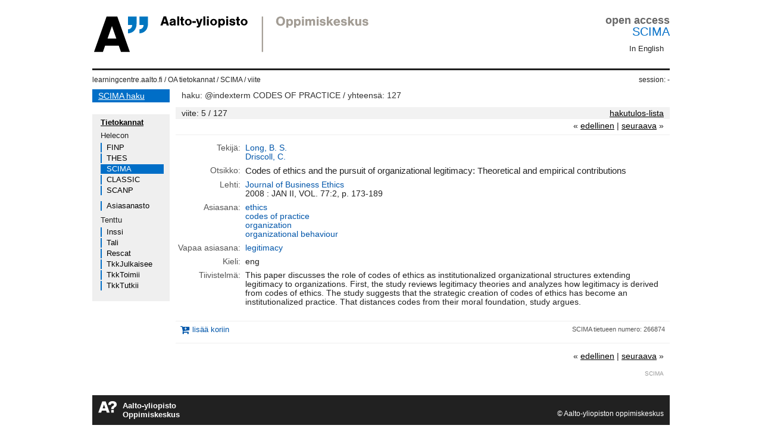

--- FILE ---
content_type: text/html; charset=UTF-8
request_url: https://web.lib.aalto.fi/fi/oa/db/SCIMA/?cmd=listget&id=266874&q=%40indexterm%20CODES%20OF%20PRACTICE&p=5&cnt=127&max=10
body_size: 6608
content:
<!DOCTYPE html>
<html lang="en">
<head>
<meta charset="utf-8">
<meta http-equiv="X-UA-Compatible" content="IE=edge">
<meta name="viewport" content="width=device-width, initial-scale=1">
<title>SCIMA</title>
<link href="/fi/oa/oa_new.css" rel="styleSheet" type="text/css">
<link rel="stylesheet" href="/css/fontawesome/4.3.0/css/font-awesome.min.css">
<link href="/fi/oa/db/db_new.css" rel="styleSheet" type="text/css">

<meta name = "format-detection" content = "telephone=no">
</head>
<body> 
<div id="container">
<div id="header">
<div id="aaltolib_hdr">
<a href="https://www.aalto.fi/fi/oppimiskeskus"><img id="aaltolib_logo" width="482" height="65" alt="Aalto-yliopiston oppimiskeskus" src="https://img.lib.aalto.fi/img/aalto/svg/aalto_lc_fi.svg"></a>
</div>
<div class="oa">open access</div>
<div id="app_title"><a href="/fi/oa/db/SCIMA/">SCIMA</a></div><div id="lang_link"><a href="/en/oa/db/SCIMA/" class="topmenulang">In English</a></div></div>
<div id="navigation"></div>

<div id="navbar">
<div id="session">
session: -
</div>
<a href="https://www.aalto.fi/fi/oppimiskeskus">learningcentre.aalto.fi</a>&nbsp;/&nbsp;<a href="/fi/oa/">OA tietokannat</a>&nbsp;/&nbsp;<a href="/fi/oa/db/SCIMA/">SCIMA</a>&nbsp;/&nbsp;viite
</div>

<div id="content">

<div id="left_col">
<div id="leftnav">
<a href="/fi/oa/db/SCIMA/">SCIMA haku</a>
</div>

<div class="db_menu"><div class="db_menu_title"><a href="/fi/oa/">Tietokannat</a></div><div class="db_menu_hdr">Helecon</div><ul class="db_menu helecon">
<li><a href="/fi/oa/db/FINP/">FINP</a></li>
<li><a href="/fi/oa/db/THES/">THES</a></li>
<li class="current"><a href="/fi/oa/db/SCIMA/">SCIMA</a></li>
<li><a href="/fi/oa/db/CLASSIC/">CLASSIC</a></li>
<li><a href="/fi/oa/db/SCANP/">SCANP</a></li>
</ul>
<ul class="db_menu helecon"><li><a href="/fi/helevoc/">Asiasanasto</a></li></ul>
<div class="db_menu_hdr">Tenttu</div><ul class="db_menu tenttu">
<li><a href="/fi/oa/db/INSSI/">Inssi</a></li>
<li><a href="/fi/oa/db/TALI/">Tali</a></li>
<li><a href="/fi/oa/db/RESCAT/">Rescat</a></li>
<li><a href="/fi/oa/db/JULKAISEE/">TkkJulkaisee</a></li>
<li><a href="/fi/oa/db/TOIMII/">TkkToimii</a></li>
<li><a href="/fi/oa/db/TUTKII/">TkkTutkii</a></li>
</ul>
</div>

</div><!--left_col-->
<div id="main_col"><div class="search_hdr">haku: @indexterm CODES OF PRACTICE / yhteens&auml;: 127<br>
</div>
<div class="ref_hdr"><div class="listlinks_hdr"><span class="list_links"><a href="?cmd=list&q=%40indexterm%20CODES%20OF%20PRACTICE&p=5&max=10">hakutulos-lista</a></span></div>
viite: <span>5 / 127</span></div>
<div class="prevnext_hdr">&laquo;&nbsp;<span class="prevnext"><a href="?cmd=listget&id=271844&q=%40indexterm%20CODES%20OF%20PRACTICE&p=4&cnt=127&max=10">edellinen</a></span> | <span class="prevnext"><a href="?cmd=listget&id=266857&q=%40indexterm%20CODES%20OF%20PRACTICE&p=6&cnt=127&max=10">seuraava</a></span></span>&nbsp;&raquo;</div>
<div id="rec">
<table>
<tr valign="top">
<td class="label">Tekij&auml;:</td><td><a href="?cmd=list&q=@author Long%2C%20B.%20S.">Long, B. S.</a><br>
<a href="?cmd=list&q=@author Driscoll%2C%20C.">Driscoll, C.</a></td>
</tr>
<tr valign="top">
<td class="label">Otsikko:</td><td class="title">Codes of ethics and the pursuit of organizational legitimacy: Theoretical and empirical contributions</td>
</tr>
<tr valign="top">
<td class="label">Lehti:</td><td><a class="journal" href="?cmd=list&q=@journal_id 1670">Journal of Business Ethics</a>
<br>
2008 : JAN II, VOL. 77:2, p. 173-189
</td>
</tr>
<tr valign="top">
<td class="label">Asiasana:</td><td><a href="?cmd=list&q=@indexterm ethics">ethics</a><br>
<a href="?cmd=list&q=@indexterm codes%20of%20practice">codes of practice</a><br>
<a href="?cmd=list&q=@indexterm organization">organization</a><br>
<a href="?cmd=list&q=@indexterm organizational%20behaviour">organizational behaviour</a></td>
</tr>
<tr valign="top">
<td class="label">Vapaa asiasana:</td><td><a href="?cmd=list&q=@freeterm legitimacy">legitimacy</a></td>
</tr>
<tr valign="top">
<td class="label">Kieli:</td><td>eng</td>
</tr>
<tr valign="top">
<td class="label">Tiivistelm&auml;:</td><td>This paper discusses the role of codes of ethics as institutionalized organizational structures extending legitimacy to organizations. First, the study reviews legitimacy theories and analyzes how legitimacy is derived from codes of ethics. The study suggests that the strategic creation of codes of ethics has become an institutionalized practice. That distances codes from their moral foundation, study argues.</td>
</tr>
</table>
<div class="ref_cmds">
<div class="rec_id">SCIMA tietueen numero: <span id="rec_id">266874</span></div>
<a class="add_basket" href="?cmd=add_basket&db=SCIMA&id=266874"><i class="fa fa-cart-plus fa-lg" aria-hidden="true"></i></a> 
<a class="add_basket" href="?cmd=add_basket&db=SCIMA&id=266874">lis&auml;&auml; koriin</a>
<div id="msg"></div>
</div>
</div><!--rec-->
<div class="prevnext_ftr">&laquo;&nbsp;<span class="prevnext"><a href="?cmd=listget&id=271844&q=%40indexterm%20CODES%20OF%20PRACTICE&p=4&cnt=127&max=10">edellinen</a></span> | <span class="prevnext"><a href="?cmd=listget&id=266857&q=%40indexterm%20CODES%20OF%20PRACTICE&p=6&cnt=127&max=10">seuraava</a></span></span>&nbsp;&raquo;</div>
</div><!--main_col-->
<div id="db">SCIMA</div>
<div id="dbnav"></div>

</div>
<div id="footer-small">
<div id="footer-bar">
<div class="footer-logo-small"></div>
<div class="lib_title">Aalto-yliopisto<br>Oppimiskeskus</div>
<div class="copyright"><br>&copy; Aalto-yliopiston oppimiskeskus</div>
</div>
<div class="footer_row">
<a class="footer-lib" href="https://www.aalto.fi/fi/oppimiskeskus">www.aalto.fi/fi/oppimiskeskus</a>
<div id="footer-small-links">
<a href="https://www.aalto.fi/fi/oppimiskeskus/yhteystiedot" id="footer-info">Toimipisteet ja yhteystiedot</a>
</div>
</div>
</div>

<span class="debug"></span>
</div>
<script type="text/javascript" src="/js/jquery/jquery-1.9.1.min.js"></script>
<script type="text/javascript" src="/fi/oa/db/db.js"></script>
<!-- Matomo -->
<script>
  var _paq = window._paq = window._paq || [];
  /* tracker methods like "setCustomDimension" should be called before "trackPageView" */
  _paq.push(['trackPageView']);
  _paq.push(['enableLinkTracking']);
  (function() {
    var u="https://stats.lib.aalto.fi/matomo/";
    _paq.push(['setTrackerUrl', u+'matomo.php']);
    _paq.push(['setSiteId', '2']);
    var d=document, g=d.createElement('script'), s=d.getElementsByTagName('script')[0];
    g.async=true; g.src=u+'matomo.js'; s.parentNode.insertBefore(g,s);
  })();
</script>
<!-- End Matomo Code -->

</body>
</html>


--- FILE ---
content_type: text/css
request_url: https://web.lib.aalto.fi/fi/oa/oa_new.css
body_size: 7282
content:
/* reset css */
html, body, div, span, object, iframe,
h1, h2, h3, h4, h5, h6, p, blockquote, pre,
a, abbr, acronym, address, code,
del, dfn, em, img, q, dl, dt, dd, ol, ul, li,
fieldset, form, label, legend,
table, caption, tbody, tfoot, thead, tr, th, td {
  margin: 0;
  padding: 0;
  border: 0;
  font-weight: inherit;
  font-style: inherit;
  font-size: 100%;
  font-family: inherit;
  /*vertical-align: baseline;*/
}
body {
  line-height: 1;
}
ol, ul {
	list-style: none;
}
table {
  border-collapse: collapse;
  border-spacing: 0;
}
a img { border: none; }

/* end reset */

/* typography */
body { 
  color: #222; 
  font-size: 62.5%;  /* make one 0.1em == 1px */
  font-family: -apple-system, BlinkMacSystemFont, 
    "Segoe UI", "Roboto", "Oxygen", "Ubuntu", "Cantarell", 
    "Fira Sans", "Droid Sans", "Helvetica Neue", 
    sans-serif;

  margin: 0; 
  padding: 0;
}

h1, h2, h3, h4, h5, h6 { color:#222;}
h1 {font-size:1.8em;line-height:1;margin-bottom:1em;}
h2 {font-size:1.5em;margin-bottom:1em;}
h3 {font-size:1.2em;line-height:1;margin-bottom:1em;}
h4 {font-size:1.1em;line-height:1.25;margin-bottom:1em;}
h5 {font-size:1em;font-weight:bold;margin-bottom:1em;}
h6 {font-size:1em;font-weight:bold;}
h1 img, h2 img, h3 img, h4 img, h5 img, h6 img {margin:0;}
p { margin: 0 0 1.5em; }
p img.left {float:left;margin:1.5em 1.5em 1.5em 0;padding:0;}
p img.right {float:right;margin:1.5em 0 1.5em 1.5em;}

a { color: #000000; text-decoration: underline; }
a:hover {
 color: #A40106;
}
blockquote {margin:1.5em;color:#666;font-style:italic;}
strong {font-weight:bold;}
em, dfn {font-style:italic;}
dfn {font-weight:bold;}
sup, sub {line-height:0;}
abbr, acronym {border-bottom:1px dotted #666;}
address {margin:0 0 1.5em;font-style:italic;}
del {color:#666;}
pre {margin:1.5em 0;white-space:pre;}
pre, code, tt {font:1em 'andale mono', 'lucida console', monospace;line-height:
1.5;}
dl {margin:0 0 1.5em 0;}
dl dt {font-weight:bold;}
dd {margin-left:1.5em;}

/* end typography */

.clearfix:before, .clearfix:after {
  display: table;
  content: " ";
}
.clearfix:after {
  clear: both;
}

#container {
  margin-right: auto;
  margin-left: auto;
  width: 970px;
}
p {
  line-height: 1.2em;
  margin-bottom: 1.1em;
}
#content {
  font-size: 1.4em;
  margin-top: 10px;
}
#content a:hover {
  color: #00B0CA;
  text-decoration: underline;
}
#main_right {
  width: 342px;
}
#aalto_web ul, #aalto_web ol {
  margin-bottom: 1.1em;
}
#aalto_web ul li
{
  background: url("//img.lib.aalto.fi/img/aalto/bg-triangle-li-BLACK.gif") no-repeat scroll 0 1px transparent;
  padding: 0 0 3px 10px;
  line-height: 1;
}
#sitename {
  background-color: #00B0CA;
  color: #FFFFFF;
  font-family: arial;
  font-size: 22px;
  font-weight: bold;
  height: 30px;
  line-height: 1;
  margin-top: 10px;
  padding: 7px 0 0 15px;
  vertical-align: baseline;
}
#header {
  height: 65px;
  margin-bottom: 25px;
  margin-top: 25px;
}
#header a {
  text-decoration: none;
}
#header a:hover {
  color: #222222;
  text-decoration: underline;
}
#aaltolib_hdr {
  float: left;
}
.oa {
  color: #666666;
  font-size: 1.8em;
  font-weight: bold;
  text-align: right;
}
.oa a, .oa a:hover {
  color: #666666;
}
#app_title {
  color: #006EC7;
  font-size: 2em;
  text-align: right;
}
#app_title a, #app_title a:hover {
  color: #006EC7;
}
#lang_link {
  font-size: 1.3em;
  height: 40px;
  line-height: 38px;
  margin-right: 10px;
  vertical-align: baseline;
  text-align: right;
}
#lang_link a {
  color: #222222;
}
#navigation {
  border-bottom: 3px solid #212121;
}
#navbar {
  font-size: 1.2em;
  padding-top: 10px;
}
#navbar a {
  color: #222222;
  text-decoration: none;
}
#navbar a:hover {
  text-decoration: underline;
}
.row {
  clear: both;
  margin-bottom: 10px;
}
.col_label {
  float: left;
  width: 120px;
  text-align: right;
  margin-right: 10px;
}
.col_fld {
   margin-left: 130px;
}
.tips {
}
#footer-small {
  border-top: 4px solid #FFF;
  clear: both;
  font-size: 1.2em;
  line-height: 1.2;
  margin: 10px 0;
}
#footer-small a {
}
#footer-small #footer-bar {
  background-color: #212121;
  height: 30px;
  color: #fff;
  padding: 10px;
  margin-bottom: 10px;
}
#footer-small #footer-bar a {
  color: #fff;
}
#footer-small div.lib_title {
  float: left;
  font-weight: bold;
  margin-left: 10px;
  font-size: 1.1em;
}
#footer-small div.copyright {
  float: right;
  margin-left: 40px;
}
#footer-links {
  clear: both;
  text-align: right;
  color: #670B17;
  font-size: 0.9em;
}
#footer-links a {
  color: #670B17;
  text-decoration: none;
  margin-left: 10px;
  padding: 1px 0px 1px 22px;
}
#footer-links a:hover {
  text-decoration: underline;
}
#footer-links a#footer-RSS {
  background: url("//img.lib.aalto.fi/img/aalto/bg-footer-RSS.gif") no-repeat scroll 0 0 transparent;
}
#footer-links a#footer-sitemap {
  background: url("//img.lib.aalto.fi/img/aalto/footer/footer-sitemap.gif") no-repeat scroll 0 0 transparent;
}
#footer-links a#footer-feedback {
  background: url("//img.lib.aalto.fi/img/aalto/footer/footer-feedback.gif") no-repeat scroll 0 0 transparent;
}
#footer-links a#footer-info {
  background: url("//img.lib.aalto.fi/img/aalto/footer/footer-info.gif") no-repeat scroll 0 0 transparent;
  padding-left: 15px;
}
.footer_row {
  clear: both;
  padding: 0 10px;
}
.footer-lib {
  color: #212121;
  float: left;
}
#footer-small-links {
  text-align: right;
  color: #212121;
  font-size: 0.9em;
}
#footer-small-links a {
  color: #212121;
  text-decoration: none;
  margin-left: 12px;
  padding: 1px 0px 1px 20px;
}
#footer-small-links a:hover {
  text-decoration: underline;
}
#footer-small-links a#footer-info {
  background: url("//img.lib.aalto.fi/img/aalto/bg-footer-info.gif") no-repeat scroll 0 0 transparent;
}
#footer-small-links a#footer-feedback {
  background: url("//img.lib.aalto.fi/img/aalto/bg-footer-feedback.gif") no-repeat scroll 0 0 transparent;
  padding-left: 24px;
}
#footer-small-links a#footer-sitemap {
  background: url("//img.lib.aalto.fi/img/aalto/footer/footer-sitemap.png") no-repeat scroll 0 0 transparent;
}
#footer-small .footer-logo-small {
  background: url('//img.lib.aalto.fi/img/aalto/footer/navi-small-logo.png') no-repeat scroll 0% 0% transparent;
  width: 31px;
  height: 20px;
  float: left;
}
p.active {
  border-left: 2px solid #006ec7;
  padding-left: 8px;
}
p.removed {
  border-left: 2px solid #ec407a;
  padding-left: 8px;
}
.oa_access {
  color: #666666;
  font-weight: bold;
}
.index_list {
  line-height: 1.2em;
}
div.index_list {
  margin: 20px 0;
}
.index_list ul {
  padding-left: 1em;
  margin: 5px 0;
}
.index_list ul li {
  margin-top: 0.5em;
}
div.note {
  margin-top: 20px;
  background-color: #FFF4CC;
  padding: 10px 20px;
}
@media screen and (max-width: 900px) {
  #container {
    width: 100%;
    margin: 0;
  }
  #header, #navbar, #content {
    margin-left: 10px;
    margin-right: 10px;
  }
}
@media screen and (max-width: 480px) {
  #header {
    height: auto;
    margin-bottom: 0;
  }
  #aaltolib_hdr {
    width: 200px;
  }
  #aaltolib_hdr img {
     width: 100%;
     height: auto;
  }
  .oa {
    font-size: 1.4em;
  }
  .row {
    margin-bottom: 20px;
  }
  .col_label {
     float: none;
     text-align: left;
     color: #555;
     margin-bottom: 5px;
  }
  .col_fld {
     margin-left: 0;
  }
}


--- FILE ---
content_type: text/css
request_url: https://web.lib.aalto.fi/fi/oa/db/db_new.css
body_size: 7849
content:
#session {
  text-align: right;
  float: right;
}
#left_col {
}
#main_col {
}
#locate_col {
  font-size: 0.9em;
}
#sfx {
  margin-bottom: 10px;
  background-color: #FCF8E3;
  padding: 8px 4px;
}
#locate {
  margin-top: 20px;
  margin-bottom: 10px;
  padding: 8px 4px;
  background-color: #D4DDFD;
  background-color: #F4F7F8;
}
.locate_note {
  font-size: 0.86em;
  color: #555;
  border-left: solid 2px #efefef;
  padding-left: 8px;
  margin-bottom: 10px;
}
.hdr {
  border-bottom: solid 1px #EFEFEF;
  margin-bottom: 8px;
  padding-bottom: 4px;
}
#sfx .hdr {
  border-bottom: solid 1px #E1DDCC;
  margin-bottom: 8px;
  padding-bottom: 4px;
  font-size: 0.8em;
}
#locate .hdr {
  border-bottom: solid 1px #D6D9DA;
  margin-bottom: 8px;
  padding-bottom: 4px;
  font-size: 0.8em;
}
#locate .journal_name {
  font-weight: bold;
  margin-bottom: 4px;
}
#locate .journal_id {
  border-top: solid 1px #C1CAE7;
  border-top: solid 1px #D6D9DA;
  margin-top: 20px;
  padding-top: 4px;
  text-align: right;
  font-size: 0.8em;
  color: #888;
}
#sfx, #rss, #info {
  margin-top: 10px;
}
#rec {
  margin: 10px 0;
}
#rec.locate {
}
#rec_list {
  margin: 10px 0;
}
#basket_list {
  margin: 10px 0;
}
table.basket_list {
  width: 100%;
}
#rec_list a, #rec_list a:visited, #rec a, #basket_list a {
  color: #0156aa;
  text-decoration: none;
}
#rec_list a:active, #rec a:active {
  color: #333333;
  text-decoration: underline;
}
#rec_list a:hover, #rec a:hover {
  color: #0156aa;
  text-decoration: underline;
}
#rec table, #rec_list table {
  width: 100%;
}
#rec.thes table {
  width: auto;
}

#rec_list tr, #basket_list tr {
  border-bottom: solid 1px #efefef;
}
#rec_list td, #basket_list td {
  padding: 4px 4px;
  line-height: 1.2em;
}
td.aut {
  font-size: 0.9em;
}
#rec td {
  padding: 4px 4px;
  line-height: 1.1em;
}
.pdata {
  margin: 3px 0 10px 0;
}
#searchform {
  background-color: #F6F2D5;
  padding: 10px;
}
#searchform td {
  padding: 2px 4px;
}
a.sfx {
  background: url("//img.lib.aalto.fi/img/sfx/sfx.gif") no-repeat scroll left center transparent;
  padding-left: 65px;
}
a.info {
  background: url("//img.lib.aalto.fi/img/icons/e_info_clr.gif") no-repeat scroll left top transparent;
  padding-left: 18px;
}
a.rss {
  background: url("//img.lib.aalto.fi/img/icons/feed-icon-14x14.png") no-repeat scroll left center transparent;
  padding-left: 18px;
}

.label {
  color: #555555;
}
td.label {
  text-align: right;
  padding-right: 8px;
  white-space: nowrap;
  xwidth: 120px;
}
td.title, span.title {
  font-size: 1.1em;
}
div.title {
  font-size: 1.1em;
}
#rec_list td.refid {
  padding-right: 8px;
  text-align: right;
}
.ref_cmds {
  clear: right;
  margin-top: 20px;
  padding: 8px;
  border-top: solid 1px #EFEFEF;
  border-bottom: solid 1px #EFEFEF;
  font-size: 0.9em;
}
.rec_id {
  color: #555555;
  font-size: 0.9em;
  float: right;
  text-align: right;
}
.fullrec {
  font-size: 0.8em;
}
.alert {
  background-color: #FCF8E3;
  padding: 4px 10px;
  margin-bottom: 10px;
}
.alert.success {
  background-color: #DFF0D8;
}
.alert.warning {
  background-color: #f8bbd0;
}
.aalto_only {
  background-color: #ffe0b2;
  padding: 10px;
  margin: 20px 0;
}
#msg {
  padding: 4px 10px;
}
#msg.success {
  background-color: #DFF0D8;
  margin-bottom: 4px;
}
#msg.warning {
  background-color: #f8bbd0;
  margin-bottom: 4px;
}
#db_basket {
  background-color: #EEF2FF;
  margin-bottom: 10px;
  text-align: center;
  padding: 6px 4px;
}
.basket_hdr {
  margin-bottom: 8px;
  background-color: #EEF2FF;
  padding: 6px 8px;
}
.basket_hdr h2 {
  margin-bottom: 0;
}
#leftnav {
  margin-bottom: 10px;
  background-color: #006EC7;
  color: #FFF;
  padding: 4px 10px;
}
#leftnav a {
  color: #FFF;
}
#leftnav a:hover {
  color: #FFF;
}
#dbnav {
  margin-bottom: 10px;
  padding: 4px 0;
  clear: left;
}
.dbnav {
  margin-bottom: 10px;
  background-color: #EFEFEF;
}
div.db_menu {
  background-color: #EFEFEF;
  padding: 8px 10px;
  margin-top: 20px;
  font-size: 0.9em;
}
.db_menu_title {
  margin-bottom: 10px;
  font-weight: bold;
  color: #999;
  padding-left: 4px;
}
.db_menu_hdr {
  margin-bottom: 6px;
  padding-left: 4px;
}
.db_menu_hdr.helecon {
  color: #ff9900;
}
ul.db_menu {
  margin-bottom: 10px;
  list-style: none;
  padding-left: 4px;
}
ul.db_menu li {
  border-left: solid 2px #006ec7;
}
ul.db_menu li a {
  padding: 2px 8px;
  display: block;
  text-decoration: none;
}
ul.db_menu li.current a {
  background-color: #006ec7;
  color: #fff !important;
}
ul.db_menu li a:hover {
  background-color: #006ec7;
  color: #fff !important;
  text-decoration: none !important;
}
#db {
  text-align: right;
  margin: 10px;
  font-size: 0.7em;
  color: #999;
  clear: both;
}
.infobox {
  margin: 10px 0;
  background-color: #E2EDFE;
  padding: 10px;
  line-height: 1.2em;
}
.help {
  margin-top: 10px;
  color: #555;
}
ol, ul {
    list-style: none outside none;
}
ul {
  list-style-image: url("//img.lib.aalto.fi/img/icons/li_999999.gif");
  padding-left: 2em;
  margin: 2px 0px 5px;
}
ul li {
    padding-left: 0px;
    margin-top: 2px;
}
ul.db_list {
  line-height: 1.5em;
  font-size: 1.1em;
}
.search_hdr {
  color: #333;
  margin-top: 10px;
  padding: 3px 10px;
}
.list_hdr, .ref_hdr {
  margin-top: 10px;
  background-color: #F2F2F2;
  padding: 3px 10px;
}
.prevnext_hdr {
  border-bottom: solid 1px #EFEFEF;
  padding: 4px 10px 8px 10px;
  margin-bottom: 10px;
  text-align: right;
}
.prevnext_ftr {
  padding: 4px 10px 8px 10px;
  text-align: right;
  clear: both;
}
.prevnext.inactive {
  color: #333;
}
.listlinks_hdr {
  float: right;
}
.list_links {
}
.back_to_results {
  text-align: right;
  float: right;
}
.reftype {
  font-size: 0.9em;
  color: #2e7d32;
  text-align: right;
}
.abstract {
  max-width: 500px;
}
.toc {
  font-size: 0.9em;
}
#rec.toimii h1, #rec.toimii h2, #rec.toimii h3 {
  margin-top: 1em; 
}
#rec.toimii h1.author {
  margin-top: 0.5em; 
  margin-bottom: 0.5em; 
}
.abroad, .postgrad, .guests, .confs, .other, .arts_group {
  margin-top: 1em;
  padding-left: 30px;
}
.arts {
  margin-top: 1em;
}
.abroad_name, .postgrad_name, .guest_name, .conf_name, .other_name, .arts_name, .other_name {
  font-weight: bold;
  margin-bottom: 4px;
  color: #555;
  margin-top: 1em;
}
.abroad_info, .postgrad_info, .guest_info, .conf_info, .other_info, .arts_info {
  padding-left: 40px;
}
.abroad_info, .postgrad_info, .guest_info, .conf_info, .other_info, .arts_info {
  margin-bottom: 6px;
}
.other h3 {
  margin-bottom: 6px;
  color: #555;
}
.other_name {
  margin-top: 1em;
}
.edited {
  margin-top: 2em;
  font-size: 0.9em;
}
#rec td.unit, #rec td.unit_addr {
  margin-left: 2px;
  border-left: solid 2px #efefef;
  padding-left: 8px;
}
.proj_years {
  font-size: 0.9em;
  padding-left: 6px;
  margin-left: 2px;
  border-left: solid 2px #efefef;
}
.digi_eovs {
  background-color: #FFF8E1;
  padding: 4px 10px;
}
.digi_eovs.allow {
  background-color: #E8EAF6;
}
.digi_eovs.published {
  background-color: #E8EAF6;
}
.digi_eovs_help {
  margin: 2px 0;
  padding: 10px;
  background-color: #E1F5FE;
  display: none;
}
.digi_eovs_help.show {
  display: block;
}
.digi_eovs_help h3, .digi_eovs_help h4 {
  font-weight: bold;
  color: #424242;
  margin: 1em 0;
}
.align-right {
  text-align: right;
}
.hide_help {
  color: #555;
}
@media screen and (max-width: 768px) {
}
@media screen and (max-width: 480px) {
  .db_menu {
    display: none;
  }
  #locate_col {
    float: none;
    width: 100%;
    margin: 0;
  }
  #rec.locate {
    margin: 0;
  }
  #session {
    float: none;
    margin-bottom: 10px;
  }
}
@media screen and (min-width: 768px) {
  #left_col {
    float: left;
    width: 130px;
    margin-right: 10px;
  }
  #main_col {
    margin-left: 140px;
  }
  #rec.locate {
    width: calc(100% - 180px);
    float: left;
  }
  #locate_col {
    float: right;
    width: 160px;
    margin-left: 20px;
  }
}


--- FILE ---
content_type: application/javascript
request_url: https://web.lib.aalto.fi/fi/oa/db/db.js
body_size: 7427
content:
var docCookies = {
  getItem: function (sKey) {
    return decodeURIComponent(document.cookie.replace(new RegExp("(?:(?:^|.*;)\\s*" + encodeURIComponent(sKey).replace(/[\-\.\+\*]/g, "\\$&") + "\\s*\\=\\s*([^;]*).*$)|^.*$"), "$1")) || null;
  },
  setItem: function (sKey, sValue, vEnd, sPath, sDomain, bSecure) {
    if (!sKey || /^(?:expires|max\-age|path|domain|secure)$/i.test(sKey)) { 
      return false; 
    }
    var sExpires = "";
    if (vEnd) {
      switch (vEnd.constructor) {
        case Number:
          sExpires = vEnd === Infinity ? "; expires=Fri, 31 Dec 9999 23:59:59 GMT" : "; max-age=" + vEnd;
          break;
        case String:
          sExpires = "; expires=" + vEnd;
          break;
        case Date:
          sExpires = "; expires=" + vEnd.toUTCString();
          break;
      }
    }
    document.cookie = encodeURIComponent(sKey) + "=" + encodeURIComponent(sValue) + sExpires + (sDomain ? "; domain=" + sDomain : "") + (sPath ? "; path=" + sPath : "") + (bSecure ? "; secure" : "");
    return true;
  },
  removeItem: function (sKey, sPath, sDomain) {
    if (!sKey || !this.hasItem(sKey)) { return false; }
    document.cookie = encodeURIComponent(sKey) + "=; expires=Thu, 01 Jan 1970 00:00:00 GMT" + ( sDomain ? "; domain=" + sDomain : "") + ( sPath ? "; path=" + sPath : "");
    return true;
  },
  hasItem: function (sKey) {
    return (new RegExp("(?:^|;\\s*)" + encodeURIComponent(sKey).replace(/[\-\.\+\*]/g, "\\$&") + "\\s*\\=")).test(document.cookie);
  }
};

var myLib = {
  hasSession: 0,
  sid: "",
  opendata_cookie: "",
  lang: "fi",
  url: '/fi/oa/db/',
  chkLang: function() {
    var en_path = "/en/";
    var path = document.location.pathname;
    //alert("app_lang: "+app_lang+" path: "+path);
    var i = path.indexOf(en_path);
    if ( i == 0 ) {
      this.lang = "en";
      this.url = '/en/oa/db/';
      //alert("app_lang: "+app_lang+" path: "+path);
    }
  },
  checkCookie: function () {
    var db = $("#db").text();
    //alert("checkCookie ");
    //console.log("checkCookie db:"+db);
    this.opendata_cookie = docCookies.getItem("aaltolib_opendata");
    //console.log("aaltolib_opendata: "+this.opendata_cookie);
    if ( this.opendata_cookie ) {
      var arr = this.opendata_cookie.split("|");
      //console.log("arr cnt:"+arr.length);
      this.sid = arr[0];
      //console.log("sid: "+this.sid);
      for ( var i = 1; i < arr.length; i++ ) {
        var db_cnt = arr[i].split(":");
        var db_name = db_cnt[0];
        var basket_cnt = db_cnt[1];
        console.log("db_cnt: "+db_name+"->"+basket_cnt);
        if ( db == db_name ) {
          $('#basket_cnt').html('('+basket_cnt+')');
        }
      } 
      $('#db_basket').addClass('active');
      //$('#opendata').html('opendata - <a" href="#">kirjaudu ulos</a>').addClass("logged_in");
      this.hasSession = 1;
    }
    else {
      $('#db_basket').addClass('inactive');
      //$('#opendata').html('opendata - <a href="#">kirjaudu sis&auml;&auml;n</a>').removeClass("logged_in");
      this.hasSession = 0;
    }
  },
  setCookie: function (db,cnt) {
    console.log("setCookie db: "+db+" cnt: "+cnt);
    this.opendata_cookie = docCookies.getItem("aaltolib_opendata");
    if ( this.opendata_cookie ) {
      console.log("aaltolib_opendata: "+this.opendata_cookie);
      var arr = this.opendata_cookie.split("|");
      console.log("arr cnt:"+arr.length);
      this.sid = arr[0];
      var cookieval = this.sid+"|";
      console.log("sid: "+this.sid);
      var old_db = false;
      var db_list_str = "";
      for ( var i = 1; i < arr.length; i++ ) {
        var db_cnt = arr[i].split(":");
        var db_name = db_cnt[0];
        var basket_cnt = db_cnt[1];
        console.log("i: "+i+" db_cnt: "+db_name+" ->"+basket_cnt);
        if ( db_list_str.length ) {
          db_list_str+= "|";
        }
        if ( db == db_name ) {
          db_list_str+= db_name+":"+cnt;
          old_db = true;
        }
        else {
          db_list_str+= db_name+":"+basket_cnt;
        }
      }
      if ( !old_db ) {
        if ( db_list_str.length ) {
          db_list_str+= "|";
        }
        db_list_str+= db+":"+cnt;
      }
      console.log("db_list_str: "+db_list_str); 
      cookieval+= db_list_str;
      console.log("NEW cookieval: "+cookieval); 
      //docCookies.setItem("aaltolib_opendata",cookieval,"","/",".lib.aalto.fi");
      docCookies.setItem("aaltolib_opendata",cookieval,"","/","");
    }
  },
  setSession: function() {
    var session;
    this.opendata_cookie = docCookies.getItem("aaltolib_opendata");
    //console.log("aaltolib_opendata: "+this.opendata_cookie);
    var arr = this.opendata_cookie.split("|");
    this.sid = arr[0];
    //console.log("sid: "+this.sid);
    if ( this.lang == "en" ) {
      session = 'session: &raquo; <a href="?cmd=logout">logout</a>';
    }
    else {
      session = 'istunto: &raquo; <a href="?cmd=logout">kirjaudu ulos</a>';
    }
    $('#session').html(session);
  },
  fmtBasket: function(db,cnt) {
    if ( cnt ) {
      myLib.setCookie(db,cnt);
      $('#basket_cnt').html('('+cnt+')');
    }
  },
  addBasket: function() {
    var id = $("#rec_id").text();
    var db = $("#db").text();
    //console.log("addBasket db:"+db+" id:"+id);
    var myurl = this.url+db+"/";
    var p = "cmd=add_basket&ajax=1&db="+db+"&id="+id;
    $.ajax({
      async: false,
      url: myurl,
      data: p,
      dataType: 'json',
      type: 'post',
      cache: false,
      success: function (json) {
        myLib.setSession();
        //alert("status:"+json.status+" msg:"+json.msg);
        if ( json.status == "OK" ) {
          $("#msg").html(json.msg).addClass("success");
          //console.log("json.cnt:"+json.cnt);
          myLib.fmtBasket(json.db,json.cnt);
        }
        else {
          $("#msg").html(json.msg).addClass("error");
        }
      },
      error: function (XMLHttpRequest, textStatus, errorThrown) {
        alert("error: "+textStatus+' errorThrown:'+errorThrown);
      }
    }); 
  },
  delBasket: function(cmd) {
    var db = $("#db").text();
    //alert("delBasket cmd:"+cmd);
    var myurl = this.url+db+"/";
    cmd = cmd.substr(1);
    var p = cmd+"&ajax=1";
    $.ajax({
      async: false,
      url: myurl,
      data: p,
      dataType: 'json',
      type: 'post',
      cache: false,
      success: function (json) {
        //alert("status:"+json.status+" msg:"+json.msg);
        if ( json.status == "OK" ) {
          $("#msg").html(json.msg).addClass("success");
          myLib.fmtBasket(json.db,json.cnt);
        }
        else {
          $("#msg").html(json.msg).addClass("error");
        }
      },
      error: function (XMLHttpRequest, textStatus, errorThrown) {
        alert("error: "+textStatus+' errorThrown:'+errorThrown);
      }
    }); 
  }
   
};

$(document).ready(function(){
  myLib.chkLang();
  myLib.checkCookie();
  $('.add_basket').click(function (e) {
    e.preventDefault();
    myLib.addBasket();
  });
  $('.del_basket_x').click(function (e) {
    e.preventDefault();
    var href = $(this).attr("href");
    alert("href: "+href);
    myLib.delBasket(href);
  });
  $('.show_help').click(function(e) {
    e.preventDefault();
    //console.log("show_help");
    $('.digi_eovs_help').addClass("show");
  });
  $('.hide_help').click(function(e) {
    //console.log("hide_help");
    $('.digi_eovs_help').removeClass("show");
  });
});


--- FILE ---
content_type: image/svg+xml
request_url: https://img.lib.aalto.fi/img/aalto/svg/aalto_lc_fi.svg
body_size: 5862
content:
<svg id="Layer_1" data-name="Layer 1" xmlns="http://www.w3.org/2000/svg" viewBox="0 0 445 60"><defs><style>.cls-1{fill:#0076c0;}.cls-2{fill:none;stroke:#a29c94;stroke-miterlimit:10;stroke-width:2px;}.cls-3{fill:#a29c94;}</style></defs><title>aalto_lc_fi_export</title><path class="cls-1" d="M55.5,15.7h6.4a6.45,6.45,0,0,1-6.4,6.7v6.2c7.6-.4,13.2-5.5,13.2-15V2.5H55.5Z"/><path class="cls-1" d="M73.2,15.7h6.4a6.45,6.45,0,0,1-6.4,6.7v6.2c7.6-.4,13.2-5.5,13.2-15V2.5H73.2Z"/><path d="M37.3,36.8H23.7l6.8-19.6Zm21,20.7L38.8,2.5H22.2L2.7,57.5H16.5l3.4-9.7H41.1l3.4,9.7Z"/><line class="cls-2" x1="263.87" y1="2.5" x2="263.87" y2="57.5"/><g id="Layer_2" data-name="Layer 2"><path class="cls-3" d="M296.84,4.17A7.33,7.33,0,0,1,299,9.81c0,4.26-2.81,7.2-6.93,7.2s-7-2.94-7-7.33a7.33,7.33,0,0,1,2.16-5.52,7.31,7.31,0,0,1,9.57,0ZM288.4,9.69c0,2.94,1.34,4.66,3.65,4.66s3.63-1.7,3.63-4.6a5.56,5.56,0,0,0-.8-3.28A3.37,3.37,0,0,0,292,5C289.74,5,288.4,6.77,288.4,9.69Z"/><path class="cls-3" d="M303.94,6.56l-.08,1.2a3.17,3.17,0,0,1,2.86-1.47c2.67,0,4.47,2.14,4.47,5.31S309.4,17,306.73,17A3.57,3.57,0,0,1,304,15.88v4h-3V6.56Zm0,5.06c0,1.83.84,2.94,2.16,2.94s2.18-1.13,2.18-2.9-.84-3-2.18-3S303.9,9.83,303.9,11.62Z"/><path class="cls-3" d="M316,6.56l-.08,1.2a3.17,3.17,0,0,1,2.86-1.47c2.67,0,4.47,2.14,4.47,5.31S321.47,17,318.81,17a3.57,3.57,0,0,1-2.73-1.09v4h-3V6.56Zm0,5.06c0,1.83.84,2.94,2.16,2.94s2.18-1.13,2.18-2.9-.84-3-2.18-3S316,9.83,316,11.62Z"/><path class="cls-3" d="M328.15,5.15h-3V2.7h3Zm0,11.55h-3V6.56h3Z"/><path class="cls-3" d="M333.46,6.56V7.78a3.11,3.11,0,0,1,2.79-1.49,2.9,2.9,0,0,1,2.81,1.64,3.64,3.64,0,0,1,3.15-1.64,3.39,3.39,0,0,1,2.52.94,3.73,3.73,0,0,1,.8,2.73V16.7h-3V11.12c0-1.55-.46-2.25-1.49-2.25s-1.51.69-1.51,2.25V16.7h-3V11.12c0-1.55-.46-2.25-1.51-2.25s-1.51.69-1.51,2.25V16.7h-3V6.56Z"/><path class="cls-3" d="M351,5.15h-3V2.7h3Zm0,11.55h-3V6.56h3Z"/><path class="cls-3" d="M358.9,9.6c-.13-.78-.71-1.15-1.72-1.15s-1.43.31-1.43.84.31.57,1.24.78l1.87.4a4.1,4.1,0,0,1,2.31,1,3,3,0,0,1,.76,2c0,2.14-1.74,3.48-4.56,3.48s-4.56-1.3-4.72-3.57h2.79c.17,1,.78,1.41,2,1.41.95,0,1.55-.38,1.55-1s-.36-.76-1.13-.92L356,12.48c-2.21-.48-3.09-1.32-3.09-2.92,0-2.06,1.62-3.28,4.32-3.28s4.18,1.16,4.45,3.32Z"/><path class="cls-3" d="M374,16.7H370.3l-2.52-4.33-1,.95V16.7h-3V2.7h3V10l3.11-3.49h3.7l-3.86,3.86Z"/><path class="cls-3" d="M377.17,12.5a2.19,2.19,0,0,0,2.29,2.14,1.9,1.9,0,0,0,1.76-.9h3c-.57,2-2.44,3.23-4.87,3.23a5,5,0,0,1-5.21-5.33,5,5,0,0,1,5.19-5.35,4.53,4.53,0,0,1,4.56,3.11,8.15,8.15,0,0,1,.46,3.11Zm4.14-2.1a1.84,1.84,0,0,0-2-1.85,2,2,0,0,0-2.14,1.85Z"/><path class="cls-3" d="M391.82,9.6c-.13-.78-.71-1.15-1.72-1.15s-1.43.31-1.43.84.31.57,1.24.78l1.87.4a4.1,4.1,0,0,1,2.31,1,3,3,0,0,1,.76,2c0,2.14-1.74,3.48-4.56,3.48s-4.56-1.3-4.72-3.57h2.79c.17,1,.78,1.41,2,1.41.95,0,1.55-.38,1.55-1s-.36-.76-1.13-.92l-1.85-.42c-2.21-.48-3.09-1.32-3.09-2.92,0-2.06,1.62-3.28,4.32-3.28s4.18,1.16,4.45,3.32Z"/><path class="cls-3" d="M406.88,16.7h-3.65l-2.52-4.33-1,.95V16.7h-3V2.7h3V10l3.11-3.49h3.7l-3.86,3.86Z"/><path class="cls-3" d="M417.15,16.7h-2.83V15.59A2.86,2.86,0,0,1,411.63,17a3.81,3.81,0,0,1-2.69-1,3.89,3.89,0,0,1-1-3V6.56h3v5.71c0,1,0,1.24.31,1.6a1.54,1.54,0,0,0,1.3.59,1.5,1.5,0,0,0,1.28-.59c.27-.36.32-.59.32-1.6V6.56h3Z"/><path class="cls-3" d="M425.11,9.6c-.13-.78-.71-1.15-1.72-1.15s-1.43.31-1.43.84.31.57,1.24.78l1.87.4a4.1,4.1,0,0,1,2.31,1,3,3,0,0,1,.76,2c0,2.14-1.74,3.48-4.56,3.48s-4.56-1.3-4.72-3.57h2.79c.17,1,.78,1.41,2,1.41.95,0,1.55-.38,1.55-1s-.36-.76-1.13-.92l-1.85-.42c-2.21-.48-3.09-1.32-3.09-2.92,0-2.06,1.62-3.28,4.32-3.28s4.18,1.16,4.45,3.32Z"/><path d="M110,13.52l-.88,2.81h-3.42l4.89-14h3.93l4.45,14h-3.57l-.76-2.81Zm2.48-8.06-1.7,5.48h3.17Z"/><path d="M120.26,9.38c.19-2.35,1.62-3.46,4.49-3.46a5.07,5.07,0,0,1,3.51,1,3.5,3.5,0,0,1,1,3v4.66c0,1.09,0,1.24.38,1.74h-3c-.13-.36-.13-.42-.23-.8a3.83,3.83,0,0,1-2.9,1.07c-2.27,0-3.74-1.26-3.74-3.17s1.2-2.9,4-3.36l1.62-.27c.67-.1.9-.29.9-.69,0-.57-.59-.92-1.57-.92s-1.66.38-1.78,1.2Zm6.11,2.12a5.87,5.87,0,0,1-1.09.31l-1.07.23c-1.07.25-1.53.61-1.53,1.22s.57,1.07,1.51,1.07a2.33,2.33,0,0,0,2.18-1.28Z"/><path d="M134.79,16.33h-3v-14h3Z"/><path d="M142.46,8.42h-1.83v3.95c0,1.6.06,1.72.76,1.72h1.07v2.25h-1.83c-1.3,0-2-.19-2.39-.67s-.59-1-.59-2.62V8.42h-1.43V6.32h1.43V3.11h3V6.32h1.83Z"/><path d="M154.32,11.34a5.39,5.39,0,0,1-10.77-.08,5.39,5.39,0,0,1,10.77.08Zm-7.77-.08c0,1.89.88,3,2.37,3s2.39-1.11,2.39-2.92-.86-3-2.39-3S146.55,9.38,146.55,11.25Z"/><path d="M160.73,12.49H155V9.8h5.71Z"/><path d="M171,6.19l-3.53,10.23c-.94,2.71-1.43,3.13-3.7,3.13H162V17.3h.88c1,0,1.53-.4,1.53-1.28,0-.34,0-.44-.38-1.3l-3.34-8.52h3.19l1.49,4.64c.29.94.29,1,.52,1.81l.13.4c.13-.67.29-1.36.52-2.27l1.32-4.58Z"/><path d="M175.3,16.33h-3v-14h3Z"/><path d="M180.8,4.79h-3V2.33h3Zm0,11.55h-3V6.19h3Z"/><path d="M193.59,11.34a5.39,5.39,0,0,1-10.77-.08,5.39,5.39,0,0,1,10.77.08Zm-7.77-.08c0,1.89.88,3,2.37,3s2.39-1.11,2.39-2.92-.86-3-2.39-3S185.82,9.38,185.82,11.25Z"/><path d="M198.53,6.19l-.08,1.2a3.17,3.17,0,0,1,2.86-1.47c2.67,0,4.47,2.14,4.47,5.31s-1.78,5.38-4.45,5.38a3.58,3.58,0,0,1-2.73-1.09v4h-3V6.19Zm0,5.06c0,1.83.84,2.94,2.16,2.94s2.18-1.13,2.18-2.9-.84-3-2.18-3S198.48,9.47,198.48,11.25Z"/><path d="M210.77,4.79h-3V2.33h3Zm0,11.55h-3V6.19h3Z"/><path d="M218.81,9.24c-.13-.78-.71-1.15-1.72-1.15s-1.43.31-1.43.84.32.57,1.24.78l1.87.4a4.1,4.1,0,0,1,2.31,1,3,3,0,0,1,.76,2c0,2.14-1.74,3.49-4.56,3.49s-4.56-1.3-4.72-3.57h2.79c.17,1,.78,1.41,2,1.41.94,0,1.55-.38,1.55-1s-.36-.76-1.13-.92l-1.85-.42c-2.2-.48-3.09-1.32-3.09-2.92,0-2.06,1.62-3.28,4.33-3.28s4.18,1.15,4.45,3.32Z"/><path d="M229,8.42h-1.83v3.95c0,1.6.06,1.72.76,1.72H229v2.25h-1.83c-1.3,0-2-.19-2.39-.67s-.59-1-.59-2.62V8.42h-1.43V6.32h1.43V3.11h3V6.32H229Z"/><path d="M240.86,11.34a5.39,5.39,0,0,1-10.77-.08,5.39,5.39,0,0,1,10.77.08Zm-7.77-.08c0,1.89.88,3,2.37,3s2.39-1.11,2.39-2.92-.86-3-2.39-3S233.09,9.38,233.09,11.25Z"/></g></svg>